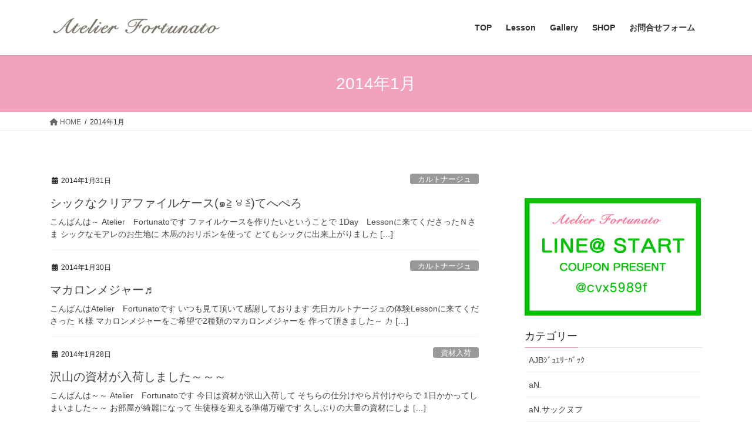

--- FILE ---
content_type: text/html; charset=UTF-8
request_url: https://www.atelier-fortunato.com/2014/01/
body_size: 80136
content:
<!DOCTYPE html>
<html dir="ltr" lang="ja" prefix="og: https://ogp.me/ns#">
<head>
<meta charset="utf-8">
<meta http-equiv="X-UA-Compatible" content="IE=edge">
<meta name="viewport" content="width=device-width, initial-scale=1">

<title>1月, 2014 - 名古屋･千種カルトナージュ・お茶箱Lesson 他Atelier Fortunato</title>
	<style>img:is([sizes="auto" i], [sizes^="auto," i]) { contain-intrinsic-size: 3000px 1500px }</style>
	
		<!-- All in One SEO 4.8.2 - aioseo.com -->
	<meta name="robots" content="max-image-preview:large" />
	<link rel="canonical" href="https://www.atelier-fortunato.com/2014/01/" />
	<link rel="next" href="https://www.atelier-fortunato.com/2014/01/page/2/" />
	<meta name="generator" content="All in One SEO (AIOSEO) 4.8.2" />
		<script type="application/ld+json" class="aioseo-schema">
			{"@context":"https:\/\/schema.org","@graph":[{"@type":"BreadcrumbList","@id":"https:\/\/www.atelier-fortunato.com\/2014\/01\/#breadcrumblist","itemListElement":[{"@type":"ListItem","@id":"https:\/\/www.atelier-fortunato.com\/#listItem","position":1,"name":"\u5bb6","item":"https:\/\/www.atelier-fortunato.com\/","nextItem":{"@type":"ListItem","@id":"https:\/\/www.atelier-fortunato.com\/2014\/#listItem","name":"2014"}},{"@type":"ListItem","@id":"https:\/\/www.atelier-fortunato.com\/2014\/#listItem","position":2,"name":"2014","item":"https:\/\/www.atelier-fortunato.com\/2014\/","nextItem":{"@type":"ListItem","@id":"https:\/\/www.atelier-fortunato.com\/2014\/01\/#listItem","name":"1\u6708, 2014"},"previousItem":{"@type":"ListItem","@id":"https:\/\/www.atelier-fortunato.com\/#listItem","name":"\u5bb6"}},{"@type":"ListItem","@id":"https:\/\/www.atelier-fortunato.com\/2014\/01\/#listItem","position":3,"name":"1\u6708, 2014","previousItem":{"@type":"ListItem","@id":"https:\/\/www.atelier-fortunato.com\/2014\/#listItem","name":"2014"}}]},{"@type":"CollectionPage","@id":"https:\/\/www.atelier-fortunato.com\/2014\/01\/#collectionpage","url":"https:\/\/www.atelier-fortunato.com\/2014\/01\/","name":"1\u6708, 2014 - \u540d\u53e4\u5c4b\uff65\u5343\u7a2e\u30ab\u30eb\u30c8\u30ca\u30fc\u30b8\u30e5\u30fb\u304a\u8336\u7bb1Lesson \u4ed6Atelier Fortunato","inLanguage":"ja","isPartOf":{"@id":"https:\/\/www.atelier-fortunato.com\/#website"},"breadcrumb":{"@id":"https:\/\/www.atelier-fortunato.com\/2014\/01\/#breadcrumblist"}},{"@type":"Organization","@id":"https:\/\/www.atelier-fortunato.com\/#organization","name":"\u540d\u53e4\u5c4b\uff65\u5343\u7a2e\u30ab\u30eb\u30c8\u30ca\u30fc\u30b8\u30e5\u30fb\u304a\u8336\u7bb1Lesson \u4ed6Atelier Fortunato","description":"\u2665\u5973\u5b50\u529bUP\u2665\u540d\u53e4\u5c4b\u5973\u5b50\u306e\u70ba\u306e\u30ab\u30eb\u30c8\u30ca\u30fc\u30b8\u30e5\u30fb\u304a\u8336\u7bb1\u4ed6\u306e\u304a\u3051\u3044\u3053\u30b5\u30ed\u30f3Fortunato","url":"https:\/\/www.atelier-fortunato.com\/"},{"@type":"WebSite","@id":"https:\/\/www.atelier-fortunato.com\/#website","url":"https:\/\/www.atelier-fortunato.com\/","name":"\u540d\u53e4\u5c4b\uff65\u5343\u7a2e\u30ab\u30eb\u30c8\u30ca\u30fc\u30b8\u30e5\u30fb\u304a\u8336\u7bb1Lesson \u4ed6Atelier Fortunato","description":"\u2665\u5973\u5b50\u529bUP\u2665\u540d\u53e4\u5c4b\u5973\u5b50\u306e\u70ba\u306e\u30ab\u30eb\u30c8\u30ca\u30fc\u30b8\u30e5\u30fb\u304a\u8336\u7bb1\u4ed6\u306e\u304a\u3051\u3044\u3053\u30b5\u30ed\u30f3Fortunato","inLanguage":"ja","publisher":{"@id":"https:\/\/www.atelier-fortunato.com\/#organization"}}]}
		</script>
		<!-- All in One SEO -->

<link rel="alternate" type="application/rss+xml" title="名古屋･千種カルトナージュ・お茶箱Lesson 他Atelier Fortunato &raquo; フィード" href="https://www.atelier-fortunato.com/feed/" />
<link rel="alternate" type="application/rss+xml" title="名古屋･千種カルトナージュ・お茶箱Lesson 他Atelier Fortunato &raquo; コメントフィード" href="https://www.atelier-fortunato.com/comments/feed/" />
<meta name="description" content="[1ページ目] 2014年1月 の記事 名古屋･千種カルトナージュ・お茶箱Lesson 他Atelier Fortunato ♥女子力UP♥名古屋女子の為のカルトナージュ・お茶箱他のおけいこサロンFortunato" /><script type="text/javascript">
/* <![CDATA[ */
window._wpemojiSettings = {"baseUrl":"https:\/\/s.w.org\/images\/core\/emoji\/16.0.1\/72x72\/","ext":".png","svgUrl":"https:\/\/s.w.org\/images\/core\/emoji\/16.0.1\/svg\/","svgExt":".svg","source":{"concatemoji":"https:\/\/www.atelier-fortunato.com\/wp-includes\/js\/wp-emoji-release.min.js?ver=6.8.3"}};
/*! This file is auto-generated */
!function(s,n){var o,i,e;function c(e){try{var t={supportTests:e,timestamp:(new Date).valueOf()};sessionStorage.setItem(o,JSON.stringify(t))}catch(e){}}function p(e,t,n){e.clearRect(0,0,e.canvas.width,e.canvas.height),e.fillText(t,0,0);var t=new Uint32Array(e.getImageData(0,0,e.canvas.width,e.canvas.height).data),a=(e.clearRect(0,0,e.canvas.width,e.canvas.height),e.fillText(n,0,0),new Uint32Array(e.getImageData(0,0,e.canvas.width,e.canvas.height).data));return t.every(function(e,t){return e===a[t]})}function u(e,t){e.clearRect(0,0,e.canvas.width,e.canvas.height),e.fillText(t,0,0);for(var n=e.getImageData(16,16,1,1),a=0;a<n.data.length;a++)if(0!==n.data[a])return!1;return!0}function f(e,t,n,a){switch(t){case"flag":return n(e,"\ud83c\udff3\ufe0f\u200d\u26a7\ufe0f","\ud83c\udff3\ufe0f\u200b\u26a7\ufe0f")?!1:!n(e,"\ud83c\udde8\ud83c\uddf6","\ud83c\udde8\u200b\ud83c\uddf6")&&!n(e,"\ud83c\udff4\udb40\udc67\udb40\udc62\udb40\udc65\udb40\udc6e\udb40\udc67\udb40\udc7f","\ud83c\udff4\u200b\udb40\udc67\u200b\udb40\udc62\u200b\udb40\udc65\u200b\udb40\udc6e\u200b\udb40\udc67\u200b\udb40\udc7f");case"emoji":return!a(e,"\ud83e\udedf")}return!1}function g(e,t,n,a){var r="undefined"!=typeof WorkerGlobalScope&&self instanceof WorkerGlobalScope?new OffscreenCanvas(300,150):s.createElement("canvas"),o=r.getContext("2d",{willReadFrequently:!0}),i=(o.textBaseline="top",o.font="600 32px Arial",{});return e.forEach(function(e){i[e]=t(o,e,n,a)}),i}function t(e){var t=s.createElement("script");t.src=e,t.defer=!0,s.head.appendChild(t)}"undefined"!=typeof Promise&&(o="wpEmojiSettingsSupports",i=["flag","emoji"],n.supports={everything:!0,everythingExceptFlag:!0},e=new Promise(function(e){s.addEventListener("DOMContentLoaded",e,{once:!0})}),new Promise(function(t){var n=function(){try{var e=JSON.parse(sessionStorage.getItem(o));if("object"==typeof e&&"number"==typeof e.timestamp&&(new Date).valueOf()<e.timestamp+604800&&"object"==typeof e.supportTests)return e.supportTests}catch(e){}return null}();if(!n){if("undefined"!=typeof Worker&&"undefined"!=typeof OffscreenCanvas&&"undefined"!=typeof URL&&URL.createObjectURL&&"undefined"!=typeof Blob)try{var e="postMessage("+g.toString()+"("+[JSON.stringify(i),f.toString(),p.toString(),u.toString()].join(",")+"));",a=new Blob([e],{type:"text/javascript"}),r=new Worker(URL.createObjectURL(a),{name:"wpTestEmojiSupports"});return void(r.onmessage=function(e){c(n=e.data),r.terminate(),t(n)})}catch(e){}c(n=g(i,f,p,u))}t(n)}).then(function(e){for(var t in e)n.supports[t]=e[t],n.supports.everything=n.supports.everything&&n.supports[t],"flag"!==t&&(n.supports.everythingExceptFlag=n.supports.everythingExceptFlag&&n.supports[t]);n.supports.everythingExceptFlag=n.supports.everythingExceptFlag&&!n.supports.flag,n.DOMReady=!1,n.readyCallback=function(){n.DOMReady=!0}}).then(function(){return e}).then(function(){var e;n.supports.everything||(n.readyCallback(),(e=n.source||{}).concatemoji?t(e.concatemoji):e.wpemoji&&e.twemoji&&(t(e.twemoji),t(e.wpemoji)))}))}((window,document),window._wpemojiSettings);
/* ]]> */
</script>
<link rel='stylesheet' id='sbi_styles-css' href='https://www.atelier-fortunato.com/wp-content/plugins/instagram-feed/css/sbi-styles.min.css?ver=6.9.1' type='text/css' media='all' />
<link rel='stylesheet' id='vkExUnit_common_style-css' href='https://www.atelier-fortunato.com/wp-content/plugins/vk-all-in-one-expansion-unit/assets/css/vkExUnit_style.css?ver=9.113.0.1' type='text/css' media='all' />
<style id='vkExUnit_common_style-inline-css' type='text/css'>
:root {--ver_page_top_button_url:url(https://www.atelier-fortunato.com/wp-content/plugins/vk-all-in-one-expansion-unit/assets/images/to-top-btn-icon.svg);}@font-face {font-weight: normal;font-style: normal;font-family: "vk_sns";src: url("https://www.atelier-fortunato.com/wp-content/plugins/vk-all-in-one-expansion-unit/inc/sns/icons/fonts/vk_sns.eot?-bq20cj");src: url("https://www.atelier-fortunato.com/wp-content/plugins/vk-all-in-one-expansion-unit/inc/sns/icons/fonts/vk_sns.eot?#iefix-bq20cj") format("embedded-opentype"),url("https://www.atelier-fortunato.com/wp-content/plugins/vk-all-in-one-expansion-unit/inc/sns/icons/fonts/vk_sns.woff?-bq20cj") format("woff"),url("https://www.atelier-fortunato.com/wp-content/plugins/vk-all-in-one-expansion-unit/inc/sns/icons/fonts/vk_sns.ttf?-bq20cj") format("truetype"),url("https://www.atelier-fortunato.com/wp-content/plugins/vk-all-in-one-expansion-unit/inc/sns/icons/fonts/vk_sns.svg?-bq20cj#vk_sns") format("svg");}
.veu_promotion-alert__content--text {border: 1px solid rgba(0,0,0,0.125);padding: 0.5em 1em;border-radius: var(--vk-size-radius);margin-bottom: var(--vk-margin-block-bottom);font-size: 0.875rem;}/* Alert Content部分に段落タグを入れた場合に最後の段落の余白を0にする */.veu_promotion-alert__content--text p:last-of-type{margin-bottom:0;margin-top: 0;}
</style>
<style id='wp-emoji-styles-inline-css' type='text/css'>

	img.wp-smiley, img.emoji {
		display: inline !important;
		border: none !important;
		box-shadow: none !important;
		height: 1em !important;
		width: 1em !important;
		margin: 0 0.07em !important;
		vertical-align: -0.1em !important;
		background: none !important;
		padding: 0 !important;
	}
</style>
<link rel='stylesheet' id='wp-block-library-css' href='https://www.atelier-fortunato.com/wp-includes/css/dist/block-library/style.min.css?ver=6.8.3' type='text/css' media='all' />
<style id='classic-theme-styles-inline-css' type='text/css'>
/*! This file is auto-generated */
.wp-block-button__link{color:#fff;background-color:#32373c;border-radius:9999px;box-shadow:none;text-decoration:none;padding:calc(.667em + 2px) calc(1.333em + 2px);font-size:1.125em}.wp-block-file__button{background:#32373c;color:#fff;text-decoration:none}
</style>
<style id='global-styles-inline-css' type='text/css'>
:root{--wp--preset--aspect-ratio--square: 1;--wp--preset--aspect-ratio--4-3: 4/3;--wp--preset--aspect-ratio--3-4: 3/4;--wp--preset--aspect-ratio--3-2: 3/2;--wp--preset--aspect-ratio--2-3: 2/3;--wp--preset--aspect-ratio--16-9: 16/9;--wp--preset--aspect-ratio--9-16: 9/16;--wp--preset--color--black: #000000;--wp--preset--color--cyan-bluish-gray: #abb8c3;--wp--preset--color--white: #ffffff;--wp--preset--color--pale-pink: #f78da7;--wp--preset--color--vivid-red: #cf2e2e;--wp--preset--color--luminous-vivid-orange: #ff6900;--wp--preset--color--luminous-vivid-amber: #fcb900;--wp--preset--color--light-green-cyan: #7bdcb5;--wp--preset--color--vivid-green-cyan: #00d084;--wp--preset--color--pale-cyan-blue: #8ed1fc;--wp--preset--color--vivid-cyan-blue: #0693e3;--wp--preset--color--vivid-purple: #9b51e0;--wp--preset--gradient--vivid-cyan-blue-to-vivid-purple: linear-gradient(135deg,rgba(6,147,227,1) 0%,rgb(155,81,224) 100%);--wp--preset--gradient--light-green-cyan-to-vivid-green-cyan: linear-gradient(135deg,rgb(122,220,180) 0%,rgb(0,208,130) 100%);--wp--preset--gradient--luminous-vivid-amber-to-luminous-vivid-orange: linear-gradient(135deg,rgba(252,185,0,1) 0%,rgba(255,105,0,1) 100%);--wp--preset--gradient--luminous-vivid-orange-to-vivid-red: linear-gradient(135deg,rgba(255,105,0,1) 0%,rgb(207,46,46) 100%);--wp--preset--gradient--very-light-gray-to-cyan-bluish-gray: linear-gradient(135deg,rgb(238,238,238) 0%,rgb(169,184,195) 100%);--wp--preset--gradient--cool-to-warm-spectrum: linear-gradient(135deg,rgb(74,234,220) 0%,rgb(151,120,209) 20%,rgb(207,42,186) 40%,rgb(238,44,130) 60%,rgb(251,105,98) 80%,rgb(254,248,76) 100%);--wp--preset--gradient--blush-light-purple: linear-gradient(135deg,rgb(255,206,236) 0%,rgb(152,150,240) 100%);--wp--preset--gradient--blush-bordeaux: linear-gradient(135deg,rgb(254,205,165) 0%,rgb(254,45,45) 50%,rgb(107,0,62) 100%);--wp--preset--gradient--luminous-dusk: linear-gradient(135deg,rgb(255,203,112) 0%,rgb(199,81,192) 50%,rgb(65,88,208) 100%);--wp--preset--gradient--pale-ocean: linear-gradient(135deg,rgb(255,245,203) 0%,rgb(182,227,212) 50%,rgb(51,167,181) 100%);--wp--preset--gradient--electric-grass: linear-gradient(135deg,rgb(202,248,128) 0%,rgb(113,206,126) 100%);--wp--preset--gradient--midnight: linear-gradient(135deg,rgb(2,3,129) 0%,rgb(40,116,252) 100%);--wp--preset--font-size--small: 13px;--wp--preset--font-size--medium: 20px;--wp--preset--font-size--large: 36px;--wp--preset--font-size--x-large: 42px;--wp--preset--spacing--20: 0.44rem;--wp--preset--spacing--30: 0.67rem;--wp--preset--spacing--40: 1rem;--wp--preset--spacing--50: 1.5rem;--wp--preset--spacing--60: 2.25rem;--wp--preset--spacing--70: 3.38rem;--wp--preset--spacing--80: 5.06rem;--wp--preset--shadow--natural: 6px 6px 9px rgba(0, 0, 0, 0.2);--wp--preset--shadow--deep: 12px 12px 50px rgba(0, 0, 0, 0.4);--wp--preset--shadow--sharp: 6px 6px 0px rgba(0, 0, 0, 0.2);--wp--preset--shadow--outlined: 6px 6px 0px -3px rgba(255, 255, 255, 1), 6px 6px rgba(0, 0, 0, 1);--wp--preset--shadow--crisp: 6px 6px 0px rgba(0, 0, 0, 1);}:where(.is-layout-flex){gap: 0.5em;}:where(.is-layout-grid){gap: 0.5em;}body .is-layout-flex{display: flex;}.is-layout-flex{flex-wrap: wrap;align-items: center;}.is-layout-flex > :is(*, div){margin: 0;}body .is-layout-grid{display: grid;}.is-layout-grid > :is(*, div){margin: 0;}:where(.wp-block-columns.is-layout-flex){gap: 2em;}:where(.wp-block-columns.is-layout-grid){gap: 2em;}:where(.wp-block-post-template.is-layout-flex){gap: 1.25em;}:where(.wp-block-post-template.is-layout-grid){gap: 1.25em;}.has-black-color{color: var(--wp--preset--color--black) !important;}.has-cyan-bluish-gray-color{color: var(--wp--preset--color--cyan-bluish-gray) !important;}.has-white-color{color: var(--wp--preset--color--white) !important;}.has-pale-pink-color{color: var(--wp--preset--color--pale-pink) !important;}.has-vivid-red-color{color: var(--wp--preset--color--vivid-red) !important;}.has-luminous-vivid-orange-color{color: var(--wp--preset--color--luminous-vivid-orange) !important;}.has-luminous-vivid-amber-color{color: var(--wp--preset--color--luminous-vivid-amber) !important;}.has-light-green-cyan-color{color: var(--wp--preset--color--light-green-cyan) !important;}.has-vivid-green-cyan-color{color: var(--wp--preset--color--vivid-green-cyan) !important;}.has-pale-cyan-blue-color{color: var(--wp--preset--color--pale-cyan-blue) !important;}.has-vivid-cyan-blue-color{color: var(--wp--preset--color--vivid-cyan-blue) !important;}.has-vivid-purple-color{color: var(--wp--preset--color--vivid-purple) !important;}.has-black-background-color{background-color: var(--wp--preset--color--black) !important;}.has-cyan-bluish-gray-background-color{background-color: var(--wp--preset--color--cyan-bluish-gray) !important;}.has-white-background-color{background-color: var(--wp--preset--color--white) !important;}.has-pale-pink-background-color{background-color: var(--wp--preset--color--pale-pink) !important;}.has-vivid-red-background-color{background-color: var(--wp--preset--color--vivid-red) !important;}.has-luminous-vivid-orange-background-color{background-color: var(--wp--preset--color--luminous-vivid-orange) !important;}.has-luminous-vivid-amber-background-color{background-color: var(--wp--preset--color--luminous-vivid-amber) !important;}.has-light-green-cyan-background-color{background-color: var(--wp--preset--color--light-green-cyan) !important;}.has-vivid-green-cyan-background-color{background-color: var(--wp--preset--color--vivid-green-cyan) !important;}.has-pale-cyan-blue-background-color{background-color: var(--wp--preset--color--pale-cyan-blue) !important;}.has-vivid-cyan-blue-background-color{background-color: var(--wp--preset--color--vivid-cyan-blue) !important;}.has-vivid-purple-background-color{background-color: var(--wp--preset--color--vivid-purple) !important;}.has-black-border-color{border-color: var(--wp--preset--color--black) !important;}.has-cyan-bluish-gray-border-color{border-color: var(--wp--preset--color--cyan-bluish-gray) !important;}.has-white-border-color{border-color: var(--wp--preset--color--white) !important;}.has-pale-pink-border-color{border-color: var(--wp--preset--color--pale-pink) !important;}.has-vivid-red-border-color{border-color: var(--wp--preset--color--vivid-red) !important;}.has-luminous-vivid-orange-border-color{border-color: var(--wp--preset--color--luminous-vivid-orange) !important;}.has-luminous-vivid-amber-border-color{border-color: var(--wp--preset--color--luminous-vivid-amber) !important;}.has-light-green-cyan-border-color{border-color: var(--wp--preset--color--light-green-cyan) !important;}.has-vivid-green-cyan-border-color{border-color: var(--wp--preset--color--vivid-green-cyan) !important;}.has-pale-cyan-blue-border-color{border-color: var(--wp--preset--color--pale-cyan-blue) !important;}.has-vivid-cyan-blue-border-color{border-color: var(--wp--preset--color--vivid-cyan-blue) !important;}.has-vivid-purple-border-color{border-color: var(--wp--preset--color--vivid-purple) !important;}.has-vivid-cyan-blue-to-vivid-purple-gradient-background{background: var(--wp--preset--gradient--vivid-cyan-blue-to-vivid-purple) !important;}.has-light-green-cyan-to-vivid-green-cyan-gradient-background{background: var(--wp--preset--gradient--light-green-cyan-to-vivid-green-cyan) !important;}.has-luminous-vivid-amber-to-luminous-vivid-orange-gradient-background{background: var(--wp--preset--gradient--luminous-vivid-amber-to-luminous-vivid-orange) !important;}.has-luminous-vivid-orange-to-vivid-red-gradient-background{background: var(--wp--preset--gradient--luminous-vivid-orange-to-vivid-red) !important;}.has-very-light-gray-to-cyan-bluish-gray-gradient-background{background: var(--wp--preset--gradient--very-light-gray-to-cyan-bluish-gray) !important;}.has-cool-to-warm-spectrum-gradient-background{background: var(--wp--preset--gradient--cool-to-warm-spectrum) !important;}.has-blush-light-purple-gradient-background{background: var(--wp--preset--gradient--blush-light-purple) !important;}.has-blush-bordeaux-gradient-background{background: var(--wp--preset--gradient--blush-bordeaux) !important;}.has-luminous-dusk-gradient-background{background: var(--wp--preset--gradient--luminous-dusk) !important;}.has-pale-ocean-gradient-background{background: var(--wp--preset--gradient--pale-ocean) !important;}.has-electric-grass-gradient-background{background: var(--wp--preset--gradient--electric-grass) !important;}.has-midnight-gradient-background{background: var(--wp--preset--gradient--midnight) !important;}.has-small-font-size{font-size: var(--wp--preset--font-size--small) !important;}.has-medium-font-size{font-size: var(--wp--preset--font-size--medium) !important;}.has-large-font-size{font-size: var(--wp--preset--font-size--large) !important;}.has-x-large-font-size{font-size: var(--wp--preset--font-size--x-large) !important;}
:where(.wp-block-post-template.is-layout-flex){gap: 1.25em;}:where(.wp-block-post-template.is-layout-grid){gap: 1.25em;}
:where(.wp-block-columns.is-layout-flex){gap: 2em;}:where(.wp-block-columns.is-layout-grid){gap: 2em;}
:root :where(.wp-block-pullquote){font-size: 1.5em;line-height: 1.6;}
</style>
<link rel='stylesheet' id='contact-form-7-css' href='https://www.atelier-fortunato.com/wp-content/plugins/contact-form-7/includes/css/styles.css?ver=6.0.6' type='text/css' media='all' />
<link rel='stylesheet' id='bootstrap-4-style-css' href='https://www.atelier-fortunato.com/wp-content/themes/lightning/_g2/library/bootstrap-4/css/bootstrap.min.css?ver=4.5.0' type='text/css' media='all' />
<link rel='stylesheet' id='lightning-common-style-css' href='https://www.atelier-fortunato.com/wp-content/themes/lightning/_g2/assets/css/common.css?ver=15.29.6' type='text/css' media='all' />
<style id='lightning-common-style-inline-css' type='text/css'>
/* vk-mobile-nav */:root {--vk-mobile-nav-menu-btn-bg-src: url("https://www.atelier-fortunato.com/wp-content/themes/lightning/_g2/inc/vk-mobile-nav/package/images/vk-menu-btn-black.svg");--vk-mobile-nav-menu-btn-close-bg-src: url("https://www.atelier-fortunato.com/wp-content/themes/lightning/_g2/inc/vk-mobile-nav/package/images/vk-menu-close-black.svg");--vk-menu-acc-icon-open-black-bg-src: url("https://www.atelier-fortunato.com/wp-content/themes/lightning/_g2/inc/vk-mobile-nav/package/images/vk-menu-acc-icon-open-black.svg");--vk-menu-acc-icon-open-white-bg-src: url("https://www.atelier-fortunato.com/wp-content/themes/lightning/_g2/inc/vk-mobile-nav/package/images/vk-menu-acc-icon-open-white.svg");--vk-menu-acc-icon-close-black-bg-src: url("https://www.atelier-fortunato.com/wp-content/themes/lightning/_g2/inc/vk-mobile-nav/package/images/vk-menu-close-black.svg");--vk-menu-acc-icon-close-white-bg-src: url("https://www.atelier-fortunato.com/wp-content/themes/lightning/_g2/inc/vk-mobile-nav/package/images/vk-menu-close-white.svg");}
</style>
<link rel='stylesheet' id='lightning-design-style-css' href='https://www.atelier-fortunato.com/wp-content/themes/lightning/_g2/design-skin/origin2/css/style.css?ver=15.29.6' type='text/css' media='all' />
<style id='lightning-design-style-inline-css' type='text/css'>
:root {--color-key:#f2a2bc;--wp--preset--color--vk-color-primary:#f2a2bc;--color-key-dark:#2db5b0;}
/* ltg common custom */:root {--vk-menu-acc-btn-border-color:#333;--vk-color-primary:#f2a2bc;--vk-color-primary-dark:#2db5b0;--vk-color-primary-vivid:#ffb2cf;--color-key:#f2a2bc;--wp--preset--color--vk-color-primary:#f2a2bc;--color-key-dark:#2db5b0;}.veu_color_txt_key { color:#2db5b0 ; }.veu_color_bg_key { background-color:#2db5b0 ; }.veu_color_border_key { border-color:#2db5b0 ; }.btn-default { border-color:#f2a2bc;color:#f2a2bc;}.btn-default:focus,.btn-default:hover { border-color:#f2a2bc;background-color: #f2a2bc; }.wp-block-search__button,.btn-primary { background-color:#f2a2bc;border-color:#2db5b0; }.wp-block-search__button:focus,.wp-block-search__button:hover,.btn-primary:not(:disabled):not(.disabled):active,.btn-primary:focus,.btn-primary:hover { background-color:#2db5b0;border-color:#f2a2bc; }.btn-outline-primary { color : #f2a2bc ; border-color:#f2a2bc; }.btn-outline-primary:not(:disabled):not(.disabled):active,.btn-outline-primary:focus,.btn-outline-primary:hover { color : #fff; background-color:#f2a2bc;border-color:#2db5b0; }a { color:#337ab7; }
.tagcloud a:before { font-family: "Font Awesome 5 Free";content: "\f02b";font-weight: bold; }
.media .media-body .media-heading a:hover { color:#f2a2bc; }@media (min-width: 768px){.gMenu > li:before,.gMenu > li.menu-item-has-children::after { border-bottom-color:#2db5b0 }.gMenu li li { background-color:#2db5b0 }.gMenu li li a:hover { background-color:#f2a2bc; }} /* @media (min-width: 768px) */.page-header { background-color:#f2a2bc; }h2,.mainSection-title { border-top-color:#f2a2bc; }h3:after,.subSection-title:after { border-bottom-color:#f2a2bc; }ul.page-numbers li span.page-numbers.current,.page-link dl .post-page-numbers.current { background-color:#f2a2bc; }.pager li > a { border-color:#f2a2bc;color:#f2a2bc;}.pager li > a:hover { background-color:#f2a2bc;color:#fff;}.siteFooter { border-top-color:#f2a2bc; }dt { border-left-color:#f2a2bc; }:root {--g_nav_main_acc_icon_open_url:url(https://www.atelier-fortunato.com/wp-content/themes/lightning/_g2/inc/vk-mobile-nav/package/images/vk-menu-acc-icon-open-black.svg);--g_nav_main_acc_icon_close_url: url(https://www.atelier-fortunato.com/wp-content/themes/lightning/_g2/inc/vk-mobile-nav/package/images/vk-menu-close-black.svg);--g_nav_sub_acc_icon_open_url: url(https://www.atelier-fortunato.com/wp-content/themes/lightning/_g2/inc/vk-mobile-nav/package/images/vk-menu-acc-icon-open-white.svg);--g_nav_sub_acc_icon_close_url: url(https://www.atelier-fortunato.com/wp-content/themes/lightning/_g2/inc/vk-mobile-nav/package/images/vk-menu-close-white.svg);}
</style>
<link rel='stylesheet' id='veu-cta-css' href='https://www.atelier-fortunato.com/wp-content/plugins/vk-all-in-one-expansion-unit/inc/call-to-action/package/assets/css/style.css?ver=9.113.0.1' type='text/css' media='all' />
<link rel='stylesheet' id='lightning-theme-style-css' href='https://www.atelier-fortunato.com/wp-content/themes/lightning/style.css?ver=15.29.6' type='text/css' media='all' />
<link rel='stylesheet' id='vk-font-awesome-css' href='https://www.atelier-fortunato.com/wp-content/themes/lightning/vendor/vektor-inc/font-awesome-versions/src/versions/6/css/all.min.css?ver=6.4.2' type='text/css' media='all' />
<script type="text/javascript" src="https://www.atelier-fortunato.com/wp-includes/js/jquery/jquery.min.js?ver=3.7.1" id="jquery-core-js"></script>
<script type="text/javascript" src="https://www.atelier-fortunato.com/wp-includes/js/jquery/jquery-migrate.min.js?ver=3.4.1" id="jquery-migrate-js"></script>
<link rel="https://api.w.org/" href="https://www.atelier-fortunato.com/wp-json/" /><link rel="EditURI" type="application/rsd+xml" title="RSD" href="https://www.atelier-fortunato.com/xmlrpc.php?rsd" />
<meta name="generator" content="WordPress 6.8.3" />
<style id="lightning-color-custom-for-plugins" type="text/css">/* ltg theme common */.color_key_bg,.color_key_bg_hover:hover{background-color: #f2a2bc;}.color_key_txt,.color_key_txt_hover:hover{color: #f2a2bc;}.color_key_border,.color_key_border_hover:hover{border-color: #f2a2bc;}.color_key_dark_bg,.color_key_dark_bg_hover:hover{background-color: #2db5b0;}.color_key_dark_txt,.color_key_dark_txt_hover:hover{color: #2db5b0;}.color_key_dark_border,.color_key_dark_border_hover:hover{border-color: #2db5b0;}</style><!-- [ VK All in One Expansion Unit OGP ] -->
<meta property="og:site_name" content="名古屋･千種カルトナージュ・お茶箱Lesson 他Atelier Fortunato" />
<meta property="og:url" content="https://www.atelier-fortunato.com/%e3%82%b7%e3%83%83%e3%82%af%e3%81%aa%e3%82%af%e3%83%aa%e3%82%a2%e3%83%95%e3%82%a1%e3%82%a4%e3%83%ab%e3%82%b1%e3%83%bc%e3%82%b9%e0%b9%91%e2%89%a7%e0%b1%aa%e2%89%a6%e3%81%a6%e3%81%b8%e3%81%ba%e3%82%8d/" />
<meta property="og:title" content="2014年1月 | 名古屋･千種カルトナージュ・お茶箱Lesson 他Atelier Fortunato" />
<meta property="og:description" content="[1ページ目] 2014年1月 の記事 名古屋･千種カルトナージュ・お茶箱Lesson 他Atelier Fortunato ♥女子力UP♥名古屋女子の為のカルトナージュ・お茶箱他のおけいこサロンFortunato" />
<meta property="og:type" content="article" />
<!-- [ / VK All in One Expansion Unit OGP ] -->
<!-- [ VK All in One Expansion Unit twitter card ] -->
<meta name="twitter:card" content="summary_large_image">
<meta name="twitter:description" content="[1ページ目] 2014年1月 の記事 名古屋･千種カルトナージュ・お茶箱Lesson 他Atelier Fortunato ♥女子力UP♥名古屋女子の為のカルトナージュ・お茶箱他のおけいこサロンFortunato">
<meta name="twitter:title" content="2014年1月 | 名古屋･千種カルトナージュ・お茶箱Lesson 他Atelier Fortunato">
<meta name="twitter:url" content="https://www.atelier-fortunato.com/%e3%82%b7%e3%83%83%e3%82%af%e3%81%aa%e3%82%af%e3%83%aa%e3%82%a2%e3%83%95%e3%82%a1%e3%82%a4%e3%83%ab%e3%82%b1%e3%83%bc%e3%82%b9%e0%b9%91%e2%89%a7%e0%b1%aa%e2%89%a6%e3%81%a6%e3%81%b8%e3%81%ba%e3%82%8d/">
	<meta name="twitter:domain" content="www.atelier-fortunato.com">
	<!-- [ / VK All in One Expansion Unit twitter card ] -->
			<style type="text/css" id="wp-custom-css">
			h4 {
    padding: 10px 15px 8px;
    background-color: #f2bacc;
    border-radius: 4px;
}		</style>
		
</head>
<body class="archive date wp-theme-lightning fa_v6_css post-type-post sidebar-fix sidebar-fix-priority-top bootstrap4 device-pc">
<a class="skip-link screen-reader-text" href="#main">コンテンツへスキップ</a>
<a class="skip-link screen-reader-text" href="#vk-mobile-nav">ナビゲーションに移動</a>
<header class="siteHeader">
		<div class="container siteHeadContainer">
		<div class="navbar-header">
						<p class="navbar-brand siteHeader_logo">
			<a href="https://www.atelier-fortunato.com/">
				<span><img src="https://www.atelier-fortunato.com/wp-content/uploads/2018/09/logo.png" alt="名古屋･千種カルトナージュ・お茶箱Lesson 他Atelier Fortunato" /></span>
			</a>
			</p>
					</div>

					<div id="gMenu_outer" class="gMenu_outer">
				<nav class="menu-cusutam-container"><ul id="menu-cusutam" class="menu gMenu vk-menu-acc"><li id="menu-item-516" class="menu-item menu-item-type-post_type menu-item-object-page menu-item-home menu-item-has-children"><a href="https://www.atelier-fortunato.com/"><strong class="gMenu_name">TOP</strong></a>
<ul class="sub-menu">
	<li id="menu-item-526" class="menu-item menu-item-type-post_type menu-item-object-page"><a href="https://www.atelier-fortunato.com/%e3%81%8a%e6%95%99%e5%ae%a4%e3%81%ab%e3%81%a4%e3%81%84%e3%81%a6/">お教室について</a></li>
	<li id="menu-item-528" class="menu-item menu-item-type-post_type menu-item-object-page"><a href="https://www.atelier-fortunato.com/%e3%82%a2%e3%82%af%e3%82%bb%e3%82%b9/">アクセス</a></li>
</ul>
</li>
<li id="menu-item-1465" class="menu-item menu-item-type-custom menu-item-object-custom menu-item-has-children"><a href="#"><strong class="gMenu_name">Lesson</strong></a>
<ul class="sub-menu">
	<li id="menu-item-530" class="menu-item menu-item-type-post_type menu-item-object-page"><a href="https://www.atelier-fortunato.com/%ef%bd%83a%ef%bd%92%ef%bd%94%ef%bd%8f%ef%bd%8e%ef%bd%8e%ef%bd%81%ef%bd%87%ef%bd%85/">Ｃaｒｔｏｎｎａｇｅ</a></li>
	<li id="menu-item-866" class="menu-item menu-item-type-post_type menu-item-object-page"><a href="https://www.atelier-fortunato.com/bijou%e3%80%80porcelain/">Bijou　Porcelain</a></li>
	<li id="menu-item-5543" class="menu-item menu-item-type-post_type menu-item-object-page"><a href="https://www.atelier-fortunato.com/ajb%e3%82%b8%e3%83%a5%e3%82%a8%e3%83%aa%e3%83%bc%e3%83%90%e3%83%83%e3%82%b0/">AJBジュエリーバッグ</a></li>
	<li id="menu-item-523" class="menu-item menu-item-type-post_type menu-item-object-page"><a href="https://www.atelier-fortunato.com/?page_id=329">Preserved flower</a></li>
	<li id="menu-item-527" class="menu-item menu-item-type-post_type menu-item-object-page"><a href="https://www.atelier-fortunato.com/%e3%81%8a%e8%8c%b6%e7%ae%b1%e3%83%bb%ef%bd%93%ef%bd%94%ef%bd%8f%ef%bd%8f%ef%bd%8c/">お茶箱・Ｓｔｏｏｌ</a></li>
	<li id="menu-item-518" class="menu-item menu-item-type-post_type menu-item-object-page"><a href="https://www.atelier-fortunato.com/deko%e3%83%bbbeads-works/">Deko・Beads works</a></li>
</ul>
</li>
<li id="menu-item-1464" class="menu-item menu-item-type-custom menu-item-object-custom menu-item-has-children"><a href="#"><strong class="gMenu_name">Gallery</strong></a>
<ul class="sub-menu">
	<li id="menu-item-519" class="menu-item menu-item-type-post_type menu-item-object-page"><a href="https://www.atelier-fortunato.com/gallery-cartonnage/">Gallery Cartonnage</a></li>
	<li id="menu-item-521" class="menu-item menu-item-type-post_type menu-item-object-page"><a href="https://www.atelier-fortunato.com/gallery-preserved-flower/">Gallery Preserved flower</a></li>
	<li id="menu-item-998" class="menu-item menu-item-type-post_type menu-item-object-page"><a href="https://www.atelier-fortunato.com/gallery-bijou-porcelain/">Gallery Bijou Porcelain</a></li>
	<li id="menu-item-5547" class="menu-item menu-item-type-post_type menu-item-object-page"><a href="https://www.atelier-fortunato.com/gallery-porce/">Gallery    porce</a></li>
	<li id="menu-item-520" class="menu-item menu-item-type-post_type menu-item-object-page"><a href="https://www.atelier-fortunato.com/gallery-ocyabako/">Gallery Ocyabako</a></li>
	<li id="menu-item-5544" class="menu-item menu-item-type-post_type menu-item-object-page"><a href="https://www.atelier-fortunato.com/gallery-jewelry-bag/">Gallery Jewelry Bag</a></li>
	<li id="menu-item-522" class="menu-item menu-item-type-post_type menu-item-object-page"><a href="https://www.atelier-fortunato.com/gallery-silkflower/">Gallery Silkflower</a></li>
	<li id="menu-item-5061" class="menu-item menu-item-type-post_type menu-item-object-page"><a href="https://www.atelier-fortunato.com/gallery%e3%80%80ornament/">Gallery　ornament</a></li>
	<li id="menu-item-5545" class="menu-item menu-item-type-post_type menu-item-object-page"><a href="https://www.atelier-fortunato.com/gallery-others/">Gallery Others</a></li>
</ul>
</li>
<li id="menu-item-6320" class="menu-item menu-item-type-post_type menu-item-object-page"><a href="https://www.atelier-fortunato.com/shop/"><strong class="gMenu_name">SHOP</strong></a></li>
<li id="menu-item-6921" class="menu-item menu-item-type-post_type menu-item-object-page"><a href="https://www.atelier-fortunato.com/%e3%81%8a%e5%95%8f%e5%90%88%e3%81%9b%e3%83%95%e3%82%a9%e3%83%bc%e3%83%a0/"><strong class="gMenu_name">お問合せフォーム</strong></a></li>
</ul></nav>			</div>
			</div>
	</header>

<div class="section page-header"><div class="container"><div class="row"><div class="col-md-12">
<h1 class="page-header_pageTitle">
2014年1月</h1>
</div></div></div></div><!-- [ /.page-header ] -->


<!-- [ .breadSection ] --><div class="section breadSection"><div class="container"><div class="row"><ol class="breadcrumb" itemscope itemtype="https://schema.org/BreadcrumbList"><li id="panHome" itemprop="itemListElement" itemscope itemtype="http://schema.org/ListItem"><a itemprop="item" href="https://www.atelier-fortunato.com/"><span itemprop="name"><i class="fa fa-home"></i> HOME</span></a><meta itemprop="position" content="1" /></li><li><span>2014年1月</span><meta itemprop="position" content="2" /></li></ol></div></div></div><!-- [ /.breadSection ] -->

<div class="section siteContent">
<div class="container">
<div class="row">
<div class="col mainSection mainSection-col-two baseSection vk_posts-mainSection" id="main" role="main">

	
<div class="postList">


	
		<article class="media">
<div id="post-2594" class="post-2594 post type-post status-publish format-standard hentry category-14">
		<div class="media-body">
		<div class="entry-meta">


<span class="published entry-meta_items">2014年1月31日</span>

<span class="entry-meta_items entry-meta_updated">/ 最終更新日時 : <span class="updated">2014年1月31日</span></span>


	
	<span class="vcard author entry-meta_items entry-meta_items_author"><span class="fn">nomura</span></span>



<span class="entry-meta_items entry-meta_items_term"><a href="https://www.atelier-fortunato.com/category/%e3%82%ab%e3%83%ab%e3%83%88%e3%83%8a%e3%83%bc%e3%82%b8%e3%83%a5/" class="btn btn-xs btn-primary entry-meta_items_term_button" style="background-color:#999999;border:none;">カルトナージュ</a></span>
</div>
		<h1 class="media-heading entry-title"><a href="https://www.atelier-fortunato.com/%e3%82%b7%e3%83%83%e3%82%af%e3%81%aa%e3%82%af%e3%83%aa%e3%82%a2%e3%83%95%e3%82%a1%e3%82%a4%e3%83%ab%e3%82%b1%e3%83%bc%e3%82%b9%e0%b9%91%e2%89%a7%e0%b1%aa%e2%89%a6%e3%81%a6%e3%81%b8%e3%81%ba%e3%82%8d/">シックなクリアファイルケース(๑≧౪≦)てへぺろ</a></h1>
		<a href="https://www.atelier-fortunato.com/%e3%82%b7%e3%83%83%e3%82%af%e3%81%aa%e3%82%af%e3%83%aa%e3%82%a2%e3%83%95%e3%82%a1%e3%82%a4%e3%83%ab%e3%82%b1%e3%83%bc%e3%82%b9%e0%b9%91%e2%89%a7%e0%b1%aa%e2%89%a6%e3%81%a6%e3%81%b8%e3%81%ba%e3%82%8d/" class="media-body_excerpt"><p>こんばんは～ Atelier　Fortunatoです ファイルケースを作りたいということで 1Day　Lessonに来てくださったＮさま シックなモアレのお生地に 木馬のおリボンを使って とてもシックに出来上がりました  [&hellip;]</p>
</a>
	</div>
</div>
</article>
<article class="media">
<div id="post-2591" class="post-2591 post type-post status-publish format-standard hentry category-14">
		<div class="media-body">
		<div class="entry-meta">


<span class="published entry-meta_items">2014年1月30日</span>

<span class="entry-meta_items entry-meta_updated">/ 最終更新日時 : <span class="updated">2014年1月30日</span></span>


	
	<span class="vcard author entry-meta_items entry-meta_items_author"><span class="fn">nomura</span></span>



<span class="entry-meta_items entry-meta_items_term"><a href="https://www.atelier-fortunato.com/category/%e3%82%ab%e3%83%ab%e3%83%88%e3%83%8a%e3%83%bc%e3%82%b8%e3%83%a5/" class="btn btn-xs btn-primary entry-meta_items_term_button" style="background-color:#999999;border:none;">カルトナージュ</a></span>
</div>
		<h1 class="media-heading entry-title"><a href="https://www.atelier-fortunato.com/%e3%83%9e%e3%82%ab%e3%83%ad%e3%83%b3%e3%83%a1%e3%82%b8%e3%83%a3%e3%83%bc%e2%99%ac/">マカロンメジャー♬</a></h1>
		<a href="https://www.atelier-fortunato.com/%e3%83%9e%e3%82%ab%e3%83%ad%e3%83%b3%e3%83%a1%e3%82%b8%e3%83%a3%e3%83%bc%e2%99%ac/" class="media-body_excerpt"><p>こんばんはAtelier　Fortunatoです いつも見て頂いて感謝しております 先日カルトナージュの体験Lessonに来てくださった Ｋ様 マカロンメジャーをご希望で2種類のマカロンメジャーを 作って頂きました～ カ [&hellip;]</p>
</a>
	</div>
</div>
</article>
<article class="media">
<div id="post-2588" class="post-2588 post type-post status-publish format-standard hentry category-42">
		<div class="media-body">
		<div class="entry-meta">


<span class="published entry-meta_items">2014年1月28日</span>

<span class="entry-meta_items entry-meta_updated">/ 最終更新日時 : <span class="updated">2014年1月28日</span></span>


	
	<span class="vcard author entry-meta_items entry-meta_items_author"><span class="fn">nomura</span></span>



<span class="entry-meta_items entry-meta_items_term"><a href="https://www.atelier-fortunato.com/category/%e8%b3%87%e6%9d%90%e5%85%a5%e8%8d%b7/" class="btn btn-xs btn-primary entry-meta_items_term_button" style="background-color:#999999;border:none;">資材入荷</a></span>
</div>
		<h1 class="media-heading entry-title"><a href="https://www.atelier-fortunato.com/%e6%b2%a2%e5%b1%b1%e3%81%ae%e8%b3%87%e6%9d%90%e3%81%8c%e5%85%a5%e8%8d%b7%e3%81%97%e3%81%be%e3%81%97%e3%81%9f%ef%bd%9e%ef%bd%9e%ef%bd%9e/">沢山の資材が入荷しました～～～</a></h1>
		<a href="https://www.atelier-fortunato.com/%e6%b2%a2%e5%b1%b1%e3%81%ae%e8%b3%87%e6%9d%90%e3%81%8c%e5%85%a5%e8%8d%b7%e3%81%97%e3%81%be%e3%81%97%e3%81%9f%ef%bd%9e%ef%bd%9e%ef%bd%9e/" class="media-body_excerpt"><p>こんばんは～～ Atelier　Fortunatoです 今日は資材が沢山入荷して そちらの仕分けやら片付けやらで 1日かかってしまいました～～ お部屋が綺麗になって 生徒様を迎える準備万端です 久しぶりの大量の資材にしま [&hellip;]</p>
</a>
	</div>
</div>
</article>
<article class="media">
<div id="post-2586" class="post-2586 post type-post status-publish format-standard hentry category-36">
		<div class="media-body">
		<div class="entry-meta">


<span class="published entry-meta_items">2014年1月27日</span>

<span class="entry-meta_items entry-meta_updated">/ 最終更新日時 : <span class="updated">2014年1月27日</span></span>


	
	<span class="vcard author entry-meta_items entry-meta_items_author"><span class="fn">nomura</span></span>



<span class="entry-meta_items entry-meta_items_term"><a href="https://www.atelier-fortunato.com/category/%e3%81%8a%e8%8c%b6%e7%ae%b1/" class="btn btn-xs btn-primary entry-meta_items_term_button" style="background-color:#999999;border:none;">お茶箱</a></span>
</div>
		<h1 class="media-heading entry-title"><a href="https://www.atelier-fortunato.com/%e7%b4%a0%e6%95%b5%e3%81%aa%e3%81%8a%e8%8c%b6%e7%ae%b1%e3%81%8c%e5%87%ba%e6%9d%a5%e4%b8%8a%e3%81%8c%e3%82%8a%e3%81%be%e3%81%97%e3%81%9f%ef%bd%9e%ef%bd%9e/">素敵なお茶箱が出来上がりました～～</a></h1>
		<a href="https://www.atelier-fortunato.com/%e7%b4%a0%e6%95%b5%e3%81%aa%e3%81%8a%e8%8c%b6%e7%ae%b1%e3%81%8c%e5%87%ba%e6%9d%a5%e4%b8%8a%e3%81%8c%e3%82%8a%e3%81%be%e3%81%97%e3%81%9f%ef%bd%9e%ef%bd%9e/" class="media-body_excerpt"><p>こんばんは～ Atelier　Fortunatoです 三重県から通ってくださるＷ様 素敵なお茶箱を作られました～～ 15Kgサイズのスツールです ダマスクのお生地で Bodyはモアレ ロープタッセルを付けて 大人な感じに [&hellip;]</p>
</a>
	</div>
</div>
</article>
<article class="media">
<div id="post-2584" class="post-2584 post type-post status-publish format-standard hentry category-14">
		<div class="media-body">
		<div class="entry-meta">


<span class="published entry-meta_items">2014年1月25日</span>

<span class="entry-meta_items entry-meta_updated">/ 最終更新日時 : <span class="updated">2014年1月25日</span></span>


	
	<span class="vcard author entry-meta_items entry-meta_items_author"><span class="fn">nomura</span></span>



<span class="entry-meta_items entry-meta_items_term"><a href="https://www.atelier-fortunato.com/category/%e3%82%ab%e3%83%ab%e3%83%88%e3%83%8a%e3%83%bc%e3%82%b8%e3%83%a5/" class="btn btn-xs btn-primary entry-meta_items_term_button" style="background-color:#999999;border:none;">カルトナージュ</a></span>
</div>
		<h1 class="media-heading entry-title"><a href="https://www.atelier-fortunato.com/%e3%82%ab%e3%83%ab%e3%83%88%e3%83%8a%e3%83%bc%e3%82%b8%e3%83%a5%e3%80%80%e5%88%9d%e7%b4%9a%e3%81%ae%e4%bd%9c%e5%93%81%e3%81%8c%e7%b6%9a%e3%81%8d%e3%81%be%e3%81%99%ef%bd%9eo/">カルトナージュ　初級の作品が続きます～(^O^)</a></h1>
		<a href="https://www.atelier-fortunato.com/%e3%82%ab%e3%83%ab%e3%83%88%e3%83%8a%e3%83%bc%e3%82%b8%e3%83%a5%e3%80%80%e5%88%9d%e7%b4%9a%e3%81%ae%e4%bd%9c%e5%93%81%e3%81%8c%e7%b6%9a%e3%81%8d%e3%81%be%e3%81%99%ef%bd%9eo/" class="media-body_excerpt"><p>こんばんは～～ Atelier　　Fortunatoです カルトナージュに通ってくださっている Ｕ様の素敵な作品です Ｕ様 昨日のミラーとオソロのお生地です～ 少しパールを付けるのが面倒みたいでしたが さすが、この出来上 [&hellip;]</p>
</a>
	</div>
</div>
</article>
<article class="media">
<div id="post-2578" class="post-2578 post type-post status-publish format-standard hentry category-14">
		<div class="media-body">
		<div class="entry-meta">


<span class="published entry-meta_items">2014年1月24日</span>

<span class="entry-meta_items entry-meta_updated">/ 最終更新日時 : <span class="updated">2014年1月24日</span></span>


	
	<span class="vcard author entry-meta_items entry-meta_items_author"><span class="fn">nomura</span></span>



<span class="entry-meta_items entry-meta_items_term"><a href="https://www.atelier-fortunato.com/category/%e3%82%ab%e3%83%ab%e3%83%88%e3%83%8a%e3%83%bc%e3%82%b8%e3%83%a5/" class="btn btn-xs btn-primary entry-meta_items_term_button" style="background-color:#999999;border:none;">カルトナージュ</a></span>
</div>
		<h1 class="media-heading entry-title"><a href="https://www.atelier-fortunato.com/%e3%82%ab%e3%83%ab%e3%83%88%e3%83%8a%e3%83%bc%e3%82%b8%e3%83%a5%e3%80%80%e5%88%9d%e7%b4%9a%e3%81%ae%e4%bd%9c%e5%93%81%e2%99%aa%e2%99%aa/">カルトナージュ　初級の作品♪♪</a></h1>
		<a href="https://www.atelier-fortunato.com/%e3%82%ab%e3%83%ab%e3%83%88%e3%83%8a%e3%83%bc%e3%82%b8%e3%83%a5%e3%80%80%e5%88%9d%e7%b4%9a%e3%81%ae%e4%bd%9c%e5%93%81%e2%99%aa%e2%99%aa/" class="media-body_excerpt"><p>こんばんは～～ Atelier　　Fortunatoです カルトナージュに通ってくださっている Ｔ様の素敵な作品です Ｔ様 こちらのお生地とおリボンがお気に入りで リボントレー1の時とおソロです～～ とっても可愛いですよ [&hellip;]</p>
</a>
	</div>
</div>
</article>
<article class="media">
<div id="post-2575" class="post-2575 post type-post status-publish format-standard hentry category-34">
		<div class="media-body">
		<div class="entry-meta">


<span class="published entry-meta_items">2014年1月23日</span>

<span class="entry-meta_items entry-meta_updated">/ 最終更新日時 : <span class="updated">2014年1月23日</span></span>


	
	<span class="vcard author entry-meta_items entry-meta_items_author"><span class="fn">nomura</span></span>



<span class="entry-meta_items entry-meta_items_term"><a href="https://www.atelier-fortunato.com/category/%e3%83%97%e3%83%aa%e3%82%b6/" class="btn btn-xs btn-primary entry-meta_items_term_button" style="background-color:#999999;border:none;">プリザ</a></span>
</div>
		<h1 class="media-heading entry-title"><a href="https://www.atelier-fortunato.com/%e3%83%87%e3%82%a3%e3%83%97%e3%83%ad%e3%83%9e%e3%82%b3%e3%83%bc%e3%82%b9%e3%81%ae%e4%bd%9c%e5%93%81%e3%81%a7%e3%81%99%ef%bd%9e%ef%bd%9e%e2%99%aa/">ディプロマコースの作品です～～♪</a></h1>
		<a href="https://www.atelier-fortunato.com/%e3%83%87%e3%82%a3%e3%83%97%e3%83%ad%e3%83%9e%e3%82%b3%e3%83%bc%e3%82%b9%e3%81%ae%e4%bd%9c%e5%93%81%e3%81%a7%e3%81%99%ef%bd%9e%ef%bd%9e%e2%99%aa/" class="media-body_excerpt"><p>おはようございます～～ Atelier　Fortunatoです 先日、ディプロマコースにお通いの Ｔ様がいらっしゃってくださいました～～ Ｔさま年明け早々風邪を召されて 延期していましたが 少し体調が戻られて来てください [&hellip;]</p>
</a>
	</div>
</div>
</article>
<article class="media">
<div id="post-2573" class="post-2573 post type-post status-publish format-standard hentry category-1">
		<div class="media-body">
		<div class="entry-meta">


<span class="published entry-meta_items">2014年1月21日</span>

<span class="entry-meta_items entry-meta_updated">/ 最終更新日時 : <span class="updated">2014年1月21日</span></span>


	
	<span class="vcard author entry-meta_items entry-meta_items_author"><span class="fn">nomura</span></span>



<span class="entry-meta_items entry-meta_items_term"><a href="https://www.atelier-fortunato.com/category/%e6%9c%aa%e5%88%86%e9%a1%9e/" class="btn btn-xs btn-primary entry-meta_items_term_button" style="background-color:#999999;border:none;">未分類</a></span>
</div>
		<h1 class="media-heading entry-title"><a href="https://www.atelier-fortunato.com/%e7%b4%a0%e6%95%b5%e3%81%aa%e3%82%a2%e3%83%ac%e3%83%b3%e3%82%b8%e3%81%8c%e5%87%ba%e6%9d%a5%e4%b8%8a%e3%81%8c%e3%82%8a%e3%81%be%e3%81%97%e3%81%9f%ef%bd%9e%ef%bd%9e%e2%99%a1/">素敵なアレンジが出来上がりました～～♡</a></h1>
		<a href="https://www.atelier-fortunato.com/%e7%b4%a0%e6%95%b5%e3%81%aa%e3%82%a2%e3%83%ac%e3%83%b3%e3%82%b8%e3%81%8c%e5%87%ba%e6%9d%a5%e4%b8%8a%e3%81%8c%e3%82%8a%e3%81%be%e3%81%97%e3%81%9f%ef%bd%9e%ef%bd%9e%e2%99%a1/" class="media-body_excerpt"><p>こんばんは～～ Atelier　Fortunatoです 先日シルクフラワーの体験Lessonにお越しくださったＫ様 プリザをされたことがあるそうで 手際よくワイヤリングしてテーピングして サクサクっと素敵にアレンジされま [&hellip;]</p>
</a>
	</div>
</div>
</article>
<article class="media">
<div id="post-2568" class="post-2568 post type-post status-publish format-standard hentry category-36">
		<div class="media-body">
		<div class="entry-meta">


<span class="published entry-meta_items">2014年1月20日</span>

<span class="entry-meta_items entry-meta_updated">/ 最終更新日時 : <span class="updated">2014年1月20日</span></span>


	
	<span class="vcard author entry-meta_items entry-meta_items_author"><span class="fn">nomura</span></span>



<span class="entry-meta_items entry-meta_items_term"><a href="https://www.atelier-fortunato.com/category/%e3%81%8a%e8%8c%b6%e7%ae%b1/" class="btn btn-xs btn-primary entry-meta_items_term_button" style="background-color:#999999;border:none;">お茶箱</a></span>
</div>
		<h1 class="media-heading entry-title"><a href="https://www.atelier-fortunato.com/%e5%a4%a7%e3%81%8d%e3%81%aa%e3%81%8a%e8%8c%b6%e7%ae%b1%e3%81%8c%e5%87%ba%e6%9d%a5%e4%b8%8a%e3%81%8c%e3%82%8a%e3%81%be%e3%81%97%e3%81%9f%ef%bd%9e%ef%bd%9e%e2%99%aa/">大きなお茶箱が出来上がりました～～♪</a></h1>
		<a href="https://www.atelier-fortunato.com/%e5%a4%a7%e3%81%8d%e3%81%aa%e3%81%8a%e8%8c%b6%e7%ae%b1%e3%81%8c%e5%87%ba%e6%9d%a5%e4%b8%8a%e3%81%8c%e3%82%8a%e3%81%be%e3%81%97%e3%81%9f%ef%bd%9e%ef%bd%9e%e2%99%aa/" class="media-body_excerpt"><p>こんばんは～～ Atelier　Fortunatoです 今日は大寒です 大寒だけあって夕方以降冷えてきました～～ 暖かくして下さいね 先日ホームデコのクラスをご受講のＷ様が 3個目のお茶箱を作られました～ このお茶箱20 [&hellip;]</p>
</a>
	</div>
</div>
</article>
<article class="media">
<div id="post-2562" class="post-2562 post type-post status-publish format-standard hentry category-14">
		<div class="media-body">
		<div class="entry-meta">


<span class="published entry-meta_items">2014年1月18日</span>

<span class="entry-meta_items entry-meta_updated">/ 最終更新日時 : <span class="updated">2014年1月18日</span></span>


	
	<span class="vcard author entry-meta_items entry-meta_items_author"><span class="fn">nomura</span></span>



<span class="entry-meta_items entry-meta_items_term"><a href="https://www.atelier-fortunato.com/category/%e3%82%ab%e3%83%ab%e3%83%88%e3%83%8a%e3%83%bc%e3%82%b8%e3%83%a5/" class="btn btn-xs btn-primary entry-meta_items_term_button" style="background-color:#999999;border:none;">カルトナージュ</a></span>
</div>
		<h1 class="media-heading entry-title"><a href="https://www.atelier-fortunato.com/%e5%87%ba%e5%bc%b51daylesson%e3%81%ab%e8%a1%8c%e3%81%a3%e3%81%a6%e3%81%8d%e3%81%be%e3%81%97%e3%81%9f%ef%bd%9e%ef%bd%9e/">出張1DayLessonに行ってきました～～</a></h1>
		<a href="https://www.atelier-fortunato.com/%e5%87%ba%e5%bc%b51daylesson%e3%81%ab%e8%a1%8c%e3%81%a3%e3%81%a6%e3%81%8d%e3%81%be%e3%81%97%e3%81%9f%ef%bd%9e%ef%bd%9e/" class="media-body_excerpt"><p>こんばんは～～ Atelier　Fortunatoです 先日、プリザのお仲間の先生の所で カルトナージュ1DayLessonをさせていただきました ４人の方が参加されました みなさん、さすがプリザをされているだけあって  [&hellip;]</p>
</a>
	</div>
</div>
</article>

	
	
	<nav class="navigation pagination" aria-label="投稿のページ送り">
		<h2 class="screen-reader-text">投稿のページ送り</h2>
		<div class="nav-links"><ul class='page-numbers'>
	<li><span aria-current="page" class="page-numbers current"><span class="meta-nav screen-reader-text">固定ページ </span>1</span></li>
	<li><a class="page-numbers" href="https://www.atelier-fortunato.com/2014/01/page/2/"><span class="meta-nav screen-reader-text">固定ページ </span>2</a></li>
	<li><a class="next page-numbers" href="https://www.atelier-fortunato.com/2014/01/page/2/">&raquo;</a></li>
</ul>
</div>
	</nav>
	
</div><!-- [ /.postList ] -->

</div><!-- [ /.mainSection ] -->

	<div class="col subSection sideSection sideSection-col-two baseSection">
				<aside class="widget widget_text" id="text-5">			<div class="textwidget">
<div id="sb_instagram"  class="sbi sbi_mob_col_1 sbi_tab_col_2 sbi_col_3" style="padding-bottom: 10px; width: 100%;"	 data-feedid="sbi_#12"  data-res="auto" data-cols="3" data-colsmobile="1" data-colstablet="2" data-num="12" data-nummobile="" data-item-padding="5"	 data-shortcode-atts="{}"  data-postid="" data-locatornonce="5abd43d1f3" data-imageaspectratio="1:1" data-sbi-flags="favorLocal">
	
	<div id="sbi_images"  style="gap: 10px;">
			</div>

	<div id="sbi_load" >

	
	
</div>
		<span class="sbi_resized_image_data" data-feed-id="sbi_#12"
		  data-resized="[]">
	</span>
	</div>


</div>
		</aside><aside class="widget widget_media_image" id="media_image-3"><a href="https://line.me/R/ti/p/%40cvx5989f"><img width="300" height="200" src="https://www.atelier-fortunato.com/wp-content/uploads/2018/09/60a1b3e2fe8ed4553ae333cd97aae50b-300x200.png" class="image wp-image-6446  attachment-medium size-medium" alt="" style="max-width: 100%; height: auto;" decoding="async" loading="lazy" srcset="https://www.atelier-fortunato.com/wp-content/uploads/2018/09/60a1b3e2fe8ed4553ae333cd97aae50b-300x200.png 300w, https://www.atelier-fortunato.com/wp-content/uploads/2018/09/60a1b3e2fe8ed4553ae333cd97aae50b.png 710w" sizes="auto, (max-width: 300px) 100vw, 300px" /></a></aside>		<aside class="widget widget_wp_widget_vk_taxonomy_list" id="wp_widget_vk_taxonomy_list-2">		<div class="sideWidget widget_taxonomies widget_nav_menu">
			<h1 class="widget-title subSection-title">カテゴリー</h1>			<ul class="localNavi">

					<li class="cat-item cat-item-62"><a href="https://www.atelier-fortunato.com/category/ajb%ef%bd%bc%ef%be%9e%ef%bd%ad%ef%bd%b4%ef%be%98%ef%bd%b0%ef%be%8a%ef%be%9e%ef%bd%af%ef%bd%b8/">AJBｼﾞｭｴﾘｰﾊﾞｯｸ</a>
</li>
	<li class="cat-item cat-item-65"><a href="https://www.atelier-fortunato.com/category/an/">aN.</a>
</li>
	<li class="cat-item cat-item-66"><a href="https://www.atelier-fortunato.com/category/an-%e3%82%b5%e3%83%83%e3%82%af%e3%83%8c%e3%83%95/">aN.サックヌフ</a>
</li>
	<li class="cat-item cat-item-56"><a href="https://www.atelier-fortunato.com/category/camellia/">camellia</a>
</li>
	<li class="cat-item cat-item-50"><a href="https://www.atelier-fortunato.com/category/deco/">Deco</a>
</li>
	<li class="cat-item cat-item-68"><a href="https://www.atelier-fortunato.com/category/maries-selection/">maries selection</a>
</li>
	<li class="cat-item cat-item-11"><a href="https://www.atelier-fortunato.com/category/photo/">Photo</a>
</li>
	<li class="cat-item cat-item-71"><a href="https://www.atelier-fortunato.com/category/promotion/">promotion</a>
</li>
	<li class="cat-item cat-item-73"><a href="https://www.atelier-fortunato.com/category/relebe%e3%80%80doll/">Relebe　Doll</a>
</li>
	<li class="cat-item cat-item-33"><a href="https://www.atelier-fortunato.com/category/silk%e3%80%80flower/">Silk　Flower</a>
</li>
	<li class="cat-item cat-item-27"><a href="https://www.atelier-fortunato.com/category/wedding%e3%80%80/">Wedding　</a>
</li>
	<li class="cat-item cat-item-61"><a href="https://www.atelier-fortunato.com/category/%e3%82%a8%e3%82%af%e3%83%a9%e3%83%aa%e3%83%9c%e3%83%b3/">エクラリボン</a>
</li>
	<li class="cat-item cat-item-63"><a href="https://www.atelier-fortunato.com/category/%e3%82%aa%e3%83%bc%e3%83%88%e3%82%af%e3%83%81%e3%83%a5%e3%83%bc%e3%83%ab%e3%83%89%e3%83%bc%e3%83%ab/">オートクチュールドール</a>
</li>
	<li class="cat-item cat-item-59"><a href="https://www.atelier-fortunato.com/category/%e3%82%aa%e3%83%bc%e3%83%8a%e3%83%a1%e3%83%b3%e3%83%88/">オーナメント</a>
</li>
	<li class="cat-item cat-item-67"><a href="https://www.atelier-fortunato.com/category/%e3%81%8a%e3%83%aa%e3%83%9c%e3%83%b3/">おリボン</a>
</li>
	<li class="cat-item cat-item-41"><a href="https://www.atelier-fortunato.com/category/%e3%81%8a%e5%87%ba%e3%81%8b%e3%81%91%ef%bd%9e%ef%bd%9e/">お出かけ～～</a>
</li>
	<li class="cat-item cat-item-53"><a href="https://www.atelier-fortunato.com/category/%e3%81%8a%e5%ac%a2/">お嬢</a>
</li>
	<li class="cat-item cat-item-37"><a href="https://www.atelier-fortunato.com/category/%e3%81%8a%e6%96%99%e7%90%86/">お料理</a>
</li>
	<li class="cat-item cat-item-69"><a href="https://www.atelier-fortunato.com/category/%e3%81%8a%e7%9f%a5%e3%82%89%e3%81%9b%ef%bd%9e/">お知らせ～</a>
</li>
	<li class="cat-item cat-item-30"><a href="https://www.atelier-fortunato.com/category/%e3%81%8a%e8%8a%b1/">お花</a>
</li>
	<li class="cat-item cat-item-36"><a href="https://www.atelier-fortunato.com/category/%e3%81%8a%e8%8c%b6%e7%ae%b1/">お茶箱</a>
</li>
	<li class="cat-item cat-item-15"><a href="https://www.atelier-fortunato.com/category/%e3%81%8a%e8%8c%b6%e7%ae%b1lesson/">お茶箱Lesson</a>
</li>
	<li class="cat-item cat-item-14"><a href="https://www.atelier-fortunato.com/category/%e3%82%ab%e3%83%ab%e3%83%88%e3%83%8a%e3%83%bc%e3%82%b8%e3%83%a5/">カルトナージュ</a>
</li>
	<li class="cat-item cat-item-35"><a href="https://www.atelier-fortunato.com/category/%e3%82%ab%e3%83%ab%e3%83%88%e3%83%8a%e3%83%bc%e3%82%b8%e3%83%a5%e3%80%80%e3%82%aa%e3%83%bc%e3%83%80%e3%83%bc%e2%99%aa/">カルトナージュ　オーダー♪</a>
</li>
	<li class="cat-item cat-item-48"><a href="https://www.atelier-fortunato.com/category/%e3%81%94%e6%8c%a8%e6%8b%b6/">ご挨拶</a>
</li>
	<li class="cat-item cat-item-70"><a href="https://www.atelier-fortunato.com/category/%e3%82%b5%e3%83%b3%e3%82%ad%e3%83%a3%e3%83%83%e3%83%81%e3%83%a3%e3%83%bc/">サンキャッチャー</a>
</li>
	<li class="cat-item cat-item-20"><a href="https://www.atelier-fortunato.com/category/%e3%82%b7%e3%83%ab%e3%82%af%e3%83%95%e3%83%a9%e3%83%af%e3%83%bc/">シルクフラワー</a>
</li>
	<li class="cat-item cat-item-16"><a href="https://www.atelier-fortunato.com/category/%e3%82%b9%e3%83%84%e3%83%bc%e3%83%ablesson/">スツールLesson</a>
</li>
	<li class="cat-item cat-item-38"><a href="https://www.atelier-fortunato.com/category/%e3%82%bd%e3%83%bc%e3%82%a4%e3%83%b3%e3%82%b0/">ソーイング</a>
</li>
	<li class="cat-item cat-item-39"><a href="https://www.atelier-fortunato.com/category/%e3%81%9d%e3%81%ae%e4%bb%96/">その他</a>
</li>
	<li class="cat-item cat-item-51"><a href="https://www.atelier-fortunato.com/category/%e3%82%bf%e3%83%83%e3%82%bb%e3%83%ab/">タッセル</a>
</li>
	<li class="cat-item cat-item-28"><a href="https://www.atelier-fortunato.com/category/%e3%82%bf%e3%83%83%e3%82%bb%e3%83%ablesson/">タッセルLesson</a>
</li>
	<li class="cat-item cat-item-58"><a href="https://www.atelier-fortunato.com/category/%e3%83%88%e3%83%ac%e3%83%bclesson/">トレーLesson</a>
</li>
	<li class="cat-item cat-item-17"><a href="https://www.atelier-fortunato.com/category/%e3%83%8d%e3%82%a4%e3%83%ab/">ネイル</a>
</li>
	<li class="cat-item cat-item-54"><a href="https://www.atelier-fortunato.com/category/%e3%83%93%e3%83%bc%e3%82%balesson/">ビーズLesson</a>
</li>
	<li class="cat-item cat-item-21"><a href="https://www.atelier-fortunato.com/category/%e3%83%93%e3%82%b8%e3%83%a5%e3%83%bc%e3%83%9d%e3%83%bc%e3%82%bb/">ビジューポーセ</a>
</li>
	<li class="cat-item cat-item-24"><a href="https://www.atelier-fortunato.com/category/%e3%83%97%e3%83%aa%e3%82%af%e3%83%ac%e3%82%a4%e3%82%b1%e3%83%bc%e3%82%ad/">プリクレイケーキ</a>
</li>
	<li class="cat-item cat-item-34"><a href="https://www.atelier-fortunato.com/category/%e3%83%97%e3%83%aa%e3%82%b6/">プリザ</a>
</li>
	<li class="cat-item cat-item-49"><a href="https://www.atelier-fortunato.com/category/%e3%83%97%e3%83%aa%e3%82%b6%e3%80%80%e3%82%aa%e3%83%bc%e3%83%80%e3%83%bc/">プリザ　オーダー</a>
</li>
	<li class="cat-item cat-item-47"><a href="https://www.atelier-fortunato.com/category/%e3%83%97%e3%83%aa%e3%82%b6%e3%80%80%e3%82%aa%e3%83%aa%e3%82%b8%e3%83%8a%e3%83%ablesson/">プリザ　オリジナルLesson</a>
</li>
	<li class="cat-item cat-item-40"><a href="https://www.atelier-fortunato.com/category/%e3%83%97%e3%83%aa%e3%82%b6%e3%80%80%e3%82%b7%e3%83%bc%e3%82%ba%e3%83%8a%e3%83%aa%e3%83%bc%ef%bd%8c%ef%bd%85%ef%bd%93%ef%bd%93%ef%bd%8f%ef%bd%8e/">プリザ　シーズナリーＬｅｓｓｏｎ</a>
</li>
	<li class="cat-item cat-item-46"><a href="https://www.atelier-fortunato.com/category/%e3%83%97%e3%83%aa%e3%82%b6%ef%bc%86%e3%82%ab%e3%83%ab%e3%83%88%e3%83%8a%e3%83%bc%e3%82%b8%e3%83%a5%e3%82%b3%e3%83%a9%e3%83%9c/">プリザ＆カルトナージュコラボ</a>
</li>
	<li class="cat-item cat-item-19"><a href="https://www.atelier-fortunato.com/category/%e3%83%97%e3%83%aa%e3%82%b6%e3%83%bc%e3%83%96%e3%83%89%e3%83%95%e3%83%a9%e3%83%af%e3%83%bc/">プリザーブドフラワー</a>
</li>
	<li class="cat-item cat-item-43"><a href="https://www.atelier-fortunato.com/category/%e3%83%97%e3%83%aa%e3%82%b6%e3%83%bc%e3%83%96%e3%83%89%e3%83%95%e3%83%a9%e3%83%af%e3%83%bc%e3%80%80%e4%bd%93%e9%a8%93lesson/">プリザーブドフラワー　体験Lesson</a>
</li>
	<li class="cat-item cat-item-25"><a href="https://www.atelier-fortunato.com/category/%e3%83%97%e3%83%aa%e3%82%b6%e3%83%bc%e3%83%96%e3%83%89%e3%83%95%e3%83%a9%e3%83%af%e3%83%bc%e3%82%aa%e3%83%aa%e3%82%b8%e3%83%8a%e3%83%ablesson/">プリザーブドフラワーオリジナルLesson</a>
</li>
	<li class="cat-item cat-item-23"><a href="https://www.atelier-fortunato.com/category/%e3%83%97%e3%83%aa%e3%82%b6%e3%83%bc%e3%83%96%e3%83%89%e3%83%95%e3%83%a9%e3%83%af%e3%83%bc%e3%82%b7%e3%83%bc%e3%82%ba%e3%83%8a%e3%83%aa%e3%83%bclesson/">プリザーブドフラワーシーズナリーLesson</a>
</li>
	<li class="cat-item cat-item-18"><a href="https://www.atelier-fortunato.com/category/%e3%83%97%e3%83%aa%e3%82%b6%e3%83%bc%e3%83%96%e3%83%89%e3%83%95%e3%83%a9%e3%83%af%e3%83%bc%e4%bd%93%e9%a8%93lesson/">プリザーブドフラワー体験Lesson</a>
</li>
	<li class="cat-item cat-item-57"><a href="https://www.atelier-fortunato.com/category/%e3%83%9d%e3%83%bc%e3%82%bb%e3%83%a9%e3%83%bc%e3%83%84%e2%99%ab/">ポーセラーツ♫</a>
</li>
	<li class="cat-item cat-item-45"><a href="https://www.atelier-fortunato.com/category/%e3%83%af%e3%82%a4%e3%83%b3%e3%81%ae%e3%81%8a%e5%8b%89%e5%bc%b7/">ワインのお勉強</a>
</li>
	<li class="cat-item cat-item-60"><a href="https://www.atelier-fortunato.com/category/%e4%b8%8d%e5%ae%9a%e6%9c%9f%e3%80%81%e3%81%8a%e6%a5%bd%e3%81%97%e3%81%bf%ef%bd%8c%ef%bd%85%ef%bd%93%ef%bd%93%ef%bd%8f%ef%bd%8e/">不定期、お楽しみＬｅｓｓｏｎ</a>
</li>
	<li class="cat-item cat-item-64"><a href="https://www.atelier-fortunato.com/category/%e5%b9%b8%e3%81%9b%e6%8e%a2%e3%81%97%ef%bd%9e%ef%bd%9e%ef%bd%9e/">幸せ探し～～～</a>
</li>
	<li class="cat-item cat-item-26"><a href="https://www.atelier-fortunato.com/category/%e6%89%8b%e4%bd%9c%e3%82%8abag/">手作りBag</a>
</li>
	<li class="cat-item cat-item-29"><a href="https://www.atelier-fortunato.com/category/%e6%97%a5%e3%80%85%e3%81%ae%e5%87%ba%e6%9d%a5%e4%ba%8b/">日々の出来事</a>
</li>
	<li class="cat-item cat-item-1"><a href="https://www.atelier-fortunato.com/category/%e6%9c%aa%e5%88%86%e9%a1%9e/">未分類</a>
</li>
	<li class="cat-item cat-item-42"><a href="https://www.atelier-fortunato.com/category/%e8%b3%87%e6%9d%90%e5%85%a5%e8%8d%b7/">資材入荷</a>
</li>
			</ul>
		</div>
		</aside>					<aside class="widget widget_wp_widget_vk_archive_list" id="wp_widget_vk_archive_list-2">			<div class="sideWidget widget_archive">
				<h1 class="widget-title subSection-title">月別アーカイブ</h1>									<ul class="localNavi">
							<li><a href='https://www.atelier-fortunato.com/2019/05/'>2019年5月</a></li>
	<li><a href='https://www.atelier-fortunato.com/2019/04/'>2019年4月</a></li>
	<li><a href='https://www.atelier-fortunato.com/2019/03/'>2019年3月</a></li>
	<li><a href='https://www.atelier-fortunato.com/2019/02/'>2019年2月</a></li>
	<li><a href='https://www.atelier-fortunato.com/2019/01/'>2019年1月</a></li>
	<li><a href='https://www.atelier-fortunato.com/2018/12/'>2018年12月</a></li>
	<li><a href='https://www.atelier-fortunato.com/2018/11/'>2018年11月</a></li>
	<li><a href='https://www.atelier-fortunato.com/2018/10/'>2018年10月</a></li>
	<li><a href='https://www.atelier-fortunato.com/2018/09/'>2018年9月</a></li>
	<li><a href='https://www.atelier-fortunato.com/2018/08/'>2018年8月</a></li>
	<li><a href='https://www.atelier-fortunato.com/2018/07/'>2018年7月</a></li>
	<li><a href='https://www.atelier-fortunato.com/2018/06/'>2018年6月</a></li>
	<li><a href='https://www.atelier-fortunato.com/2018/05/'>2018年5月</a></li>
	<li><a href='https://www.atelier-fortunato.com/2018/04/'>2018年4月</a></li>
	<li><a href='https://www.atelier-fortunato.com/2018/03/'>2018年3月</a></li>
	<li><a href='https://www.atelier-fortunato.com/2018/02/'>2018年2月</a></li>
	<li><a href='https://www.atelier-fortunato.com/2018/01/'>2018年1月</a></li>
	<li><a href='https://www.atelier-fortunato.com/2017/12/'>2017年12月</a></li>
	<li><a href='https://www.atelier-fortunato.com/2017/11/'>2017年11月</a></li>
	<li><a href='https://www.atelier-fortunato.com/2017/10/'>2017年10月</a></li>
	<li><a href='https://www.atelier-fortunato.com/2017/09/'>2017年9月</a></li>
	<li><a href='https://www.atelier-fortunato.com/2017/08/'>2017年8月</a></li>
	<li><a href='https://www.atelier-fortunato.com/2017/07/'>2017年7月</a></li>
	<li><a href='https://www.atelier-fortunato.com/2017/06/'>2017年6月</a></li>
	<li><a href='https://www.atelier-fortunato.com/2017/05/'>2017年5月</a></li>
	<li><a href='https://www.atelier-fortunato.com/2017/04/'>2017年4月</a></li>
	<li><a href='https://www.atelier-fortunato.com/2017/03/'>2017年3月</a></li>
	<li><a href='https://www.atelier-fortunato.com/2017/02/'>2017年2月</a></li>
	<li><a href='https://www.atelier-fortunato.com/2017/01/'>2017年1月</a></li>
	<li><a href='https://www.atelier-fortunato.com/2016/12/'>2016年12月</a></li>
	<li><a href='https://www.atelier-fortunato.com/2016/11/'>2016年11月</a></li>
	<li><a href='https://www.atelier-fortunato.com/2016/10/'>2016年10月</a></li>
	<li><a href='https://www.atelier-fortunato.com/2016/09/'>2016年9月</a></li>
	<li><a href='https://www.atelier-fortunato.com/2016/08/'>2016年8月</a></li>
	<li><a href='https://www.atelier-fortunato.com/2016/07/'>2016年7月</a></li>
	<li><a href='https://www.atelier-fortunato.com/2016/06/'>2016年6月</a></li>
	<li><a href='https://www.atelier-fortunato.com/2016/05/'>2016年5月</a></li>
	<li><a href='https://www.atelier-fortunato.com/2016/04/'>2016年4月</a></li>
	<li><a href='https://www.atelier-fortunato.com/2016/03/'>2016年3月</a></li>
	<li><a href='https://www.atelier-fortunato.com/2016/02/'>2016年2月</a></li>
	<li><a href='https://www.atelier-fortunato.com/2016/01/'>2016年1月</a></li>
	<li><a href='https://www.atelier-fortunato.com/2015/12/'>2015年12月</a></li>
	<li><a href='https://www.atelier-fortunato.com/2015/11/'>2015年11月</a></li>
	<li><a href='https://www.atelier-fortunato.com/2015/10/'>2015年10月</a></li>
	<li><a href='https://www.atelier-fortunato.com/2015/09/'>2015年9月</a></li>
	<li><a href='https://www.atelier-fortunato.com/2015/08/'>2015年8月</a></li>
	<li><a href='https://www.atelier-fortunato.com/2015/07/'>2015年7月</a></li>
	<li><a href='https://www.atelier-fortunato.com/2015/06/'>2015年6月</a></li>
	<li><a href='https://www.atelier-fortunato.com/2015/05/'>2015年5月</a></li>
	<li><a href='https://www.atelier-fortunato.com/2015/04/'>2015年4月</a></li>
	<li><a href='https://www.atelier-fortunato.com/2015/03/'>2015年3月</a></li>
	<li><a href='https://www.atelier-fortunato.com/2015/02/'>2015年2月</a></li>
	<li><a href='https://www.atelier-fortunato.com/2015/01/'>2015年1月</a></li>
	<li><a href='https://www.atelier-fortunato.com/2014/12/'>2014年12月</a></li>
	<li><a href='https://www.atelier-fortunato.com/2014/11/'>2014年11月</a></li>
	<li><a href='https://www.atelier-fortunato.com/2014/10/'>2014年10月</a></li>
	<li><a href='https://www.atelier-fortunato.com/2014/09/'>2014年9月</a></li>
	<li><a href='https://www.atelier-fortunato.com/2014/08/'>2014年8月</a></li>
	<li><a href='https://www.atelier-fortunato.com/2014/07/'>2014年7月</a></li>
	<li><a href='https://www.atelier-fortunato.com/2014/06/'>2014年6月</a></li>
	<li><a href='https://www.atelier-fortunato.com/2014/05/'>2014年5月</a></li>
	<li><a href='https://www.atelier-fortunato.com/2014/04/'>2014年4月</a></li>
	<li><a href='https://www.atelier-fortunato.com/2014/03/'>2014年3月</a></li>
	<li><a href='https://www.atelier-fortunato.com/2014/02/'>2014年2月</a></li>
	<li><a href='https://www.atelier-fortunato.com/2014/01/' aria-current="page">2014年1月</a></li>
	<li><a href='https://www.atelier-fortunato.com/2013/12/'>2013年12月</a></li>
	<li><a href='https://www.atelier-fortunato.com/2013/11/'>2013年11月</a></li>
	<li><a href='https://www.atelier-fortunato.com/2013/10/'>2013年10月</a></li>
	<li><a href='https://www.atelier-fortunato.com/2013/09/'>2013年9月</a></li>
	<li><a href='https://www.atelier-fortunato.com/2013/08/'>2013年8月</a></li>
	<li><a href='https://www.atelier-fortunato.com/2013/07/'>2013年7月</a></li>
	<li><a href='https://www.atelier-fortunato.com/2013/06/'>2013年6月</a></li>
	<li><a href='https://www.atelier-fortunato.com/2013/03/'>2013年3月</a></li>
	<li><a href='https://www.atelier-fortunato.com/2013/02/'>2013年2月</a></li>
	<li><a href='https://www.atelier-fortunato.com/2013/01/'>2013年1月</a></li>
	<li><a href='https://www.atelier-fortunato.com/2012/12/'>2012年12月</a></li>
					</ul>
				
			</div>
			</aside>						</div><!-- [ /.subSection ] -->


</div><!-- [ /.row ] -->
</div><!-- [ /.container ] -->
</div><!-- [ /.siteContent ] -->


<footer class="section siteFooter">
			<div class="footerMenu">
			<div class="container">
				<nav class="menu-cusutam-container"><ul id="menu-cusutam-1" class="menu nav"><li id="menu-item-516" class="menu-item menu-item-type-post_type menu-item-object-page menu-item-home menu-item-516"><a href="https://www.atelier-fortunato.com/">TOP</a></li>
<li id="menu-item-1465" class="menu-item menu-item-type-custom menu-item-object-custom menu-item-1465"><a href="#">Lesson</a></li>
<li id="menu-item-1464" class="menu-item menu-item-type-custom menu-item-object-custom menu-item-1464"><a href="#">Gallery</a></li>
<li id="menu-item-6320" class="menu-item menu-item-type-post_type menu-item-object-page menu-item-6320"><a href="https://www.atelier-fortunato.com/shop/">SHOP</a></li>
<li id="menu-item-6921" class="menu-item menu-item-type-post_type menu-item-object-page menu-item-6921"><a href="https://www.atelier-fortunato.com/%e3%81%8a%e5%95%8f%e5%90%88%e3%81%9b%e3%83%95%e3%82%a9%e3%83%bc%e3%83%a0/">お問合せフォーム</a></li>
</ul></nav>			</div>
		</div>
			
	
	<div class="container sectionBox copySection text-center">
			<p>Copyright © Atelier Fortunato All Rights Reserved.

</p>	</div>
</footer>
<div id="vk-mobile-nav-menu-btn" class="vk-mobile-nav-menu-btn">MENU</div><div class="vk-mobile-nav vk-mobile-nav-drop-in" id="vk-mobile-nav"><nav class="vk-mobile-nav-menu-outer" role="navigation"><ul id="menu-cusutam-2" class="vk-menu-acc menu"><li class="menu-item menu-item-type-post_type menu-item-object-page menu-item-home menu-item-has-children menu-item-516"><a href="https://www.atelier-fortunato.com/">TOP</a>
<ul class="sub-menu">
	<li id="menu-item-526" class="menu-item menu-item-type-post_type menu-item-object-page menu-item-526"><a href="https://www.atelier-fortunato.com/%e3%81%8a%e6%95%99%e5%ae%a4%e3%81%ab%e3%81%a4%e3%81%84%e3%81%a6/">お教室について</a></li>
	<li id="menu-item-528" class="menu-item menu-item-type-post_type menu-item-object-page menu-item-528"><a href="https://www.atelier-fortunato.com/%e3%82%a2%e3%82%af%e3%82%bb%e3%82%b9/">アクセス</a></li>
</ul>
</li>
<li class="menu-item menu-item-type-custom menu-item-object-custom menu-item-has-children menu-item-1465"><a href="#">Lesson</a>
<ul class="sub-menu">
	<li id="menu-item-530" class="menu-item menu-item-type-post_type menu-item-object-page menu-item-530"><a href="https://www.atelier-fortunato.com/%ef%bd%83a%ef%bd%92%ef%bd%94%ef%bd%8f%ef%bd%8e%ef%bd%8e%ef%bd%81%ef%bd%87%ef%bd%85/">Ｃaｒｔｏｎｎａｇｅ</a></li>
	<li id="menu-item-866" class="menu-item menu-item-type-post_type menu-item-object-page menu-item-866"><a href="https://www.atelier-fortunato.com/bijou%e3%80%80porcelain/">Bijou　Porcelain</a></li>
	<li id="menu-item-5543" class="menu-item menu-item-type-post_type menu-item-object-page menu-item-5543"><a href="https://www.atelier-fortunato.com/ajb%e3%82%b8%e3%83%a5%e3%82%a8%e3%83%aa%e3%83%bc%e3%83%90%e3%83%83%e3%82%b0/">AJBジュエリーバッグ</a></li>
	<li id="menu-item-523" class="menu-item menu-item-type-post_type menu-item-object-page menu-item-523"><a href="https://www.atelier-fortunato.com/?page_id=329">Preserved flower</a></li>
	<li id="menu-item-527" class="menu-item menu-item-type-post_type menu-item-object-page menu-item-527"><a href="https://www.atelier-fortunato.com/%e3%81%8a%e8%8c%b6%e7%ae%b1%e3%83%bb%ef%bd%93%ef%bd%94%ef%bd%8f%ef%bd%8f%ef%bd%8c/">お茶箱・Ｓｔｏｏｌ</a></li>
	<li id="menu-item-518" class="menu-item menu-item-type-post_type menu-item-object-page menu-item-518"><a href="https://www.atelier-fortunato.com/deko%e3%83%bbbeads-works/">Deko・Beads works</a></li>
</ul>
</li>
<li class="menu-item menu-item-type-custom menu-item-object-custom menu-item-has-children menu-item-1464"><a href="#">Gallery</a>
<ul class="sub-menu">
	<li id="menu-item-519" class="menu-item menu-item-type-post_type menu-item-object-page menu-item-519"><a href="https://www.atelier-fortunato.com/gallery-cartonnage/">Gallery Cartonnage</a></li>
	<li id="menu-item-521" class="menu-item menu-item-type-post_type menu-item-object-page menu-item-521"><a href="https://www.atelier-fortunato.com/gallery-preserved-flower/">Gallery Preserved flower</a></li>
	<li id="menu-item-998" class="menu-item menu-item-type-post_type menu-item-object-page menu-item-998"><a href="https://www.atelier-fortunato.com/gallery-bijou-porcelain/">Gallery Bijou Porcelain</a></li>
	<li id="menu-item-5547" class="menu-item menu-item-type-post_type menu-item-object-page menu-item-5547"><a href="https://www.atelier-fortunato.com/gallery-porce/">Gallery    porce</a></li>
	<li id="menu-item-520" class="menu-item menu-item-type-post_type menu-item-object-page menu-item-520"><a href="https://www.atelier-fortunato.com/gallery-ocyabako/">Gallery Ocyabako</a></li>
	<li id="menu-item-5544" class="menu-item menu-item-type-post_type menu-item-object-page menu-item-5544"><a href="https://www.atelier-fortunato.com/gallery-jewelry-bag/">Gallery Jewelry Bag</a></li>
	<li id="menu-item-522" class="menu-item menu-item-type-post_type menu-item-object-page menu-item-522"><a href="https://www.atelier-fortunato.com/gallery-silkflower/">Gallery Silkflower</a></li>
	<li id="menu-item-5061" class="menu-item menu-item-type-post_type menu-item-object-page menu-item-5061"><a href="https://www.atelier-fortunato.com/gallery%e3%80%80ornament/">Gallery　ornament</a></li>
	<li id="menu-item-5545" class="menu-item menu-item-type-post_type menu-item-object-page menu-item-5545"><a href="https://www.atelier-fortunato.com/gallery-others/">Gallery Others</a></li>
</ul>
</li>
<li class="menu-item menu-item-type-post_type menu-item-object-page menu-item-6320"><a href="https://www.atelier-fortunato.com/shop/">SHOP</a></li>
<li class="menu-item menu-item-type-post_type menu-item-object-page menu-item-6921"><a href="https://www.atelier-fortunato.com/%e3%81%8a%e5%95%8f%e5%90%88%e3%81%9b%e3%83%95%e3%82%a9%e3%83%bc%e3%83%a0/">お問合せフォーム</a></li>
</ul></nav></div><script type="speculationrules">
{"prefetch":[{"source":"document","where":{"and":[{"href_matches":"\/*"},{"not":{"href_matches":["\/wp-*.php","\/wp-admin\/*","\/wp-content\/uploads\/*","\/wp-content\/*","\/wp-content\/plugins\/*","\/wp-content\/themes\/lightning\/*","\/wp-content\/themes\/lightning\/_g2\/*","\/*\\?(.+)"]}},{"not":{"selector_matches":"a[rel~=\"nofollow\"]"}},{"not":{"selector_matches":".no-prefetch, .no-prefetch a"}}]},"eagerness":"conservative"}]}
</script>
<a href="#top" id="page_top" class="page_top_btn">PAGE TOP</a><!-- Instagram Feed JS -->
<script type="text/javascript">
var sbiajaxurl = "https://www.atelier-fortunato.com/wp-admin/admin-ajax.php";
</script>
<script type="text/javascript" src="https://www.atelier-fortunato.com/wp-includes/js/dist/hooks.min.js?ver=4d63a3d491d11ffd8ac6" id="wp-hooks-js"></script>
<script type="text/javascript" src="https://www.atelier-fortunato.com/wp-includes/js/dist/i18n.min.js?ver=5e580eb46a90c2b997e6" id="wp-i18n-js"></script>
<script type="text/javascript" id="wp-i18n-js-after">
/* <![CDATA[ */
wp.i18n.setLocaleData( { 'text direction\u0004ltr': [ 'ltr' ] } );
/* ]]> */
</script>
<script type="text/javascript" src="https://www.atelier-fortunato.com/wp-content/plugins/contact-form-7/includes/swv/js/index.js?ver=6.0.6" id="swv-js"></script>
<script type="text/javascript" id="contact-form-7-js-translations">
/* <![CDATA[ */
( function( domain, translations ) {
	var localeData = translations.locale_data[ domain ] || translations.locale_data.messages;
	localeData[""].domain = domain;
	wp.i18n.setLocaleData( localeData, domain );
} )( "contact-form-7", {"translation-revision-date":"2025-04-11 06:42:50+0000","generator":"GlotPress\/4.0.1","domain":"messages","locale_data":{"messages":{"":{"domain":"messages","plural-forms":"nplurals=1; plural=0;","lang":"ja_JP"},"This contact form is placed in the wrong place.":["\u3053\u306e\u30b3\u30f3\u30bf\u30af\u30c8\u30d5\u30a9\u30fc\u30e0\u306f\u9593\u9055\u3063\u305f\u4f4d\u7f6e\u306b\u7f6e\u304b\u308c\u3066\u3044\u307e\u3059\u3002"],"Error:":["\u30a8\u30e9\u30fc:"]}},"comment":{"reference":"includes\/js\/index.js"}} );
/* ]]> */
</script>
<script type="text/javascript" id="contact-form-7-js-before">
/* <![CDATA[ */
var wpcf7 = {
    "api": {
        "root": "https:\/\/www.atelier-fortunato.com\/wp-json\/",
        "namespace": "contact-form-7\/v1"
    }
};
/* ]]> */
</script>
<script type="text/javascript" src="https://www.atelier-fortunato.com/wp-content/plugins/contact-form-7/includes/js/index.js?ver=6.0.6" id="contact-form-7-js"></script>
<script type="text/javascript" id="vkExUnit_master-js-js-extra">
/* <![CDATA[ */
var vkExOpt = {"ajax_url":"https:\/\/www.atelier-fortunato.com\/wp-admin\/admin-ajax.php","hatena_entry":"https:\/\/www.atelier-fortunato.com\/wp-json\/vk_ex_unit\/v1\/hatena_entry\/","facebook_entry":"https:\/\/www.atelier-fortunato.com\/wp-json\/vk_ex_unit\/v1\/facebook_entry\/","facebook_count_enable":"","entry_count":"1","entry_from_post":"","homeUrl":"https:\/\/www.atelier-fortunato.com\/"};
/* ]]> */
</script>
<script type="text/javascript" src="https://www.atelier-fortunato.com/wp-content/plugins/vk-all-in-one-expansion-unit/assets/js/all.min.js?ver=9.113.0.1" id="vkExUnit_master-js-js"></script>
<script type="text/javascript" src="https://www.atelier-fortunato.com/wp-content/themes/lightning/_g2/library/bootstrap-4/js/bootstrap.min.js?ver=4.5.0" id="bootstrap-4-js-js"></script>
<script type="text/javascript" id="lightning-js-js-extra">
/* <![CDATA[ */
var lightningOpt = {"header_scrool":"1"};
/* ]]> */
</script>
<script type="text/javascript" src="https://www.atelier-fortunato.com/wp-content/themes/lightning/_g2/assets/js/lightning.min.js?ver=15.29.6" id="lightning-js-js"></script>
<script type="text/javascript" src="https://www.atelier-fortunato.com/wp-includes/js/clipboard.min.js?ver=2.0.11" id="clipboard-js"></script>
<script type="text/javascript" src="https://www.atelier-fortunato.com/wp-content/plugins/vk-all-in-one-expansion-unit/inc/sns/assets/js/copy-button.js" id="copy-button-js"></script>
<script type="text/javascript" src="https://www.atelier-fortunato.com/wp-content/plugins/vk-all-in-one-expansion-unit/inc/smooth-scroll/js/smooth-scroll.min.js?ver=9.113.0.1" id="smooth-scroll-js-js"></script>
<script type="text/javascript" id="sbi_scripts-js-extra">
/* <![CDATA[ */
var sb_instagram_js_options = {"font_method":"svg","resized_url":"https:\/\/www.atelier-fortunato.com\/wp-content\/uploads\/sb-instagram-feed-images\/","placeholder":"https:\/\/www.atelier-fortunato.com\/wp-content\/plugins\/instagram-feed\/img\/placeholder.png","ajax_url":"https:\/\/www.atelier-fortunato.com\/wp-admin\/admin-ajax.php"};
/* ]]> */
</script>
<script type="text/javascript" src="https://www.atelier-fortunato.com/wp-content/plugins/instagram-feed/js/sbi-scripts.min.js?ver=6.9.1" id="sbi_scripts-js"></script>
</body>
</html>
